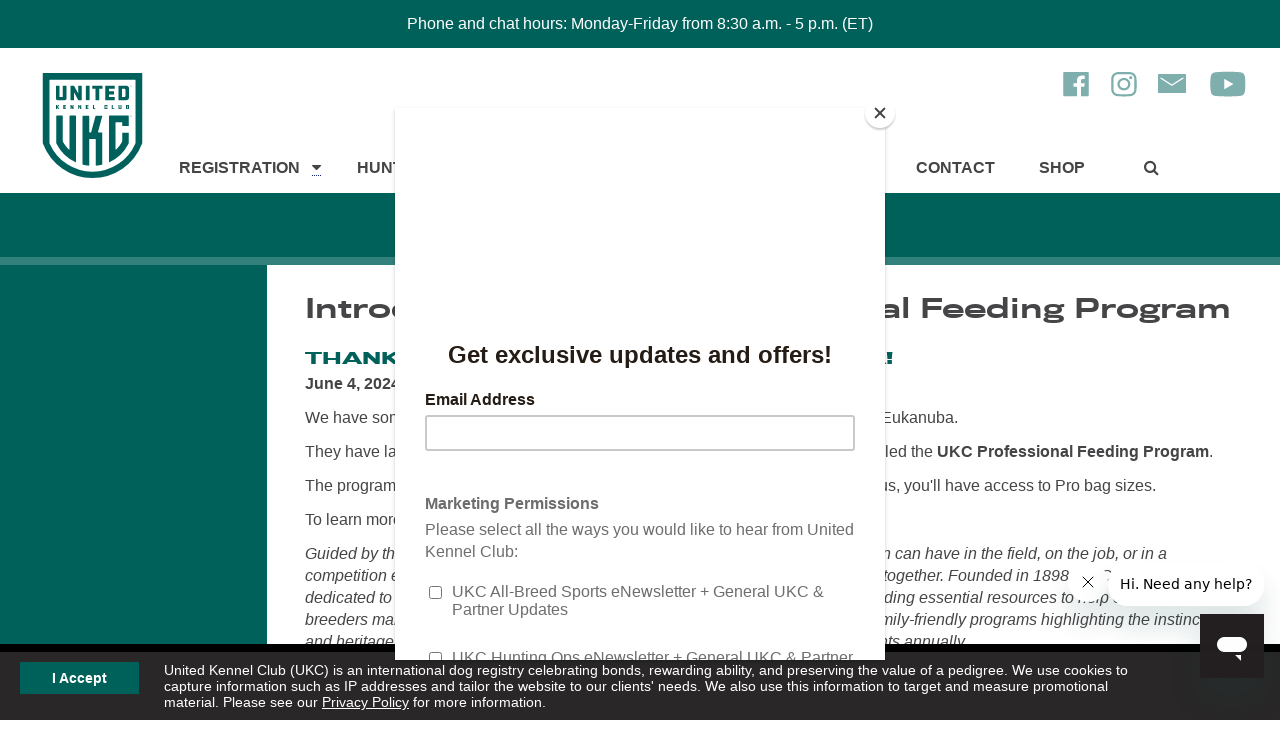

--- FILE ---
content_type: text/html; charset=UTF-8
request_url: https://www.ukcdogs.com/article/ukc-pro-feeding-program?news_id=14
body_size: 12951
content:
<!DOCTYPE html>
<html lang="en">
<head>
<!-- special: token: article, root_id: 0, menu_id: 0, page_id: 0 -->
<!-- article: url_token: ukc-pro-feeding-program, root_id: 0, menu_id: 0, post_id: 800 -->

   <meta charset="utf-8" />

   <!-- Analytics -->
   <!-- Start GPT Tag -->
<script async src="https://securepubads.g.doubleclick.net/tag/js/gpt.js" crossorigin="anonymous"></script>
<script>
window.googletag = window.googletag || {cmd: []};
googletag.cmd.push(function() {
   googletag.defineSlot('/22106040024/ukc_forums_top', [[728,90]], 'div-gpt-ad-8294292-1').addService(googletag.pubads());
   googletag.defineSlot('/22106040024/ukc_litterreg_sidebar', [[300,250],[300,600]], 'div-gpt-ad-8294292-2').addService(googletag.pubads());
   googletag.defineSlot('/22106040024/ukc_singlereg_sidebar', [[300,250],[300,600]], 'div-gpt-ad-8294292-3').addService(googletag.pubads());
   
   /* Updated on 05/01/2025 */
   googletag.defineSlot('/22106040024/ukc_generic_ad', [[125, 125], [970, 250], [930, 180], [120, 240], [234, 60], [250, 250], [1024, 768], [88, 31], [580, 400], [292, 30], [216, 54], [750, 200], [950, 90], [250, 360], [300, 31], [970, 66], [120, 20], [300, 250], [980, 120], [970, 90], [120, 30], [336, 280], [168, 42], [750, 100], [480, 320], [120, 90], [320, 480], [240, 133], [120, 60], [750, 300], [220, 90], [168, 28], [216, 36], [120, 600], [300, 1050], [300, 600], [300, 100], [768, 1024], [240, 400], [300, 75], [728, 90], [320, 100], [300, 50], [468, 60], [960, 90], [180, 150], [200, 446], [200, 200], [980, 90], [320, 50], [160, 600]], 'div-gpt-ad-1746103115508-0').setTargeting('Vertical', ['vertical']).setTargeting('Leaderboard', ['bottomleaderboard', 'topleaderboard']).setTargeting('sidebar', ['left', 'right']).addService(googletag.pubads());

   googletag.pubads().enableSingleRequest();
   googletag.enableServices();
});
</script>
<!-- End GPT Tag -->

<!-- Google Tag Manager -->
<script>(function(w,d,s,l,i){w[l]=w[l]||[];w[l].push({'gtm.start':
new Date().getTime(),event:'gtm.js'});var f=d.getElementsByTagName(s)[0],
j=d.createElement(s),dl=l!='dataLayer'?'&l='+l:'';j.async=true;j.src=
'https://www.googletagmanager.com/gtm.js?id='+i+dl;f.parentNode.insertBefore(j,f);
})(window,document,'script','dataLayer','GTM-PLCRMHN');</script>
<!-- End Google Tag Manager -->

<!-- IpMeta must be included after Google Analytics -->
<script src="https://ipmeta.io/plugin.js"></script>

<script>
var data  = provideGtmPlugin({
	gtmEventKey: 'ipmeta_loaded',
	apiKey: '6bd8ddd6c028e2bdff2066cb8fbca66ff4109eee37b5ca18022f7ebefbffdcb2',
});
window.dataLayer = window.dataLayer || [];
window.dataLayer.push(data);
</script>

<script defer data-domain="ukcdogs.com" src="https://plausible.io/js/script.js"></script>

   <meta name="viewport" content="width=device-width">
   <meta http-equiv="X-UA-Compatible" content="IE=edge">

   <!-- Style Sheets -->
   <link rel="stylesheet" href="/styles/compiled/compiled.css?v=10282025">

   <!-- Action / PHP Script -->
   
   <meta name="description" content="">

   <title> Squirrel Dog News : Introducing the UKC Professional Feeding Program | United Kennel Club (UKC)</title>

   <!-- FAVICONS -->
   <link rel="apple-touch-icon" sizes="180x180" href="/apple-touch-icon.png">
   <link rel="icon" type="image/png" sizes="32x32" href="/favicon-32x32.png">
   <link rel="icon" type="image/png" sizes="16x16" href="/favicon-16x16.png">
   <link rel="manifest" href="/site.webmanifest">
   <link rel="mask-icon" href="/safari-pinned-tab.svg" color="#00615c">
   <meta name="msapplication-TileColor" content="#00aba9">
   <meta name="theme-color" content="#ffffff">

   <!-- Start of ukcdogshelp Zendesk Widget script -->
   <script id="ze-snippet" src="https://static.zdassets.com/ekr/snippet.js?key=10165cd5-8554-4128-ae13-7ed3c13b0d35"> </script>
   <!-- End of ukcdogshelp Zendesk Widget script -->
   
      <script id="mcjs">!function(c,h,i,m,p){m=c.createElement(h),p=c.getElementsByTagName(h)[0],m.async=1,m.src=i,p.parentNode.insertBefore(m,p)}(document,"script","https://chimpstatic.com/mcjs-connected/js/users/3481982a8bd2276820d5d237e/8a8cd962e3189430eab3677bf.js");</script>
   
   <meta name="facebook-domain-verification" content="o9zm0hp423og0do16diacvaqyagl8k" />
   
   </head>

<body id="branding_default_page">
	
<!-- Google Tag Manager (noscript) -->
<noscript><iframe src="https://www.googletagmanager.com/ns.html?id=GTM-PLCRMHN"
height="0" width="0" style="display:none;visibility:hidden"></iframe></noscript>
<!-- End Google Tag Manager (noscript) -->


   

   
   <div id="topAlert"><p>Phone and chat hours: Monday-Friday from 8:30 a.m. - 5 p.m. (ET)</p></div>

   
   
   <div id="notice">

   <a href="#" class="button" onclick="return acceptCookiePolicy('ukc-cookie-policy');">I Accept</a>

   <p>United Kennel Club (UKC) is an international dog registry celebrating bonds, rewarding ability, and preserving the value of a pedigree. We use cookies to capture information such as IP addresses and tailor the website to our clients' needs. We also use this information to target and measure promotional material. Please see our <a href="/privacy">Privacy Policy</a> for more information.</p>

   </div>

   <script>
   //addEventListener("load", setHeaderMargin);
   //addEventListener("resize", setHeaderMargin);
   </script>

   
   <!-- Header -->
   <header class="pure-g main_header">

      <div class="skipnav"><a href="#main">Skip to main content</a></div>

      <div class="pure-u-1 pure-u-md-1-6 navCol1"><a href="/home" class="logo"><img src="/graphics/logos/ukc-logo-green-2019.svg.gz" width="125" height="105" alt="United Kennel Club Logo"></a></div>

      <div class="social_icons">
         <a href="https://www.facebook.com/ukcdogs/" target="_blank" title="Like us on Facebook"><img src="/graphics/icons/facebook-icon-green.svg.gz" width="28" height="31" alt="Facebook"></a>

         <a href="https://www.instagram.com/ukcdogs/" target="_blank" title="Follow us on Instagram"><img src="/graphics/icons/instagram-icon-green.svg.gz"  width="28" height="31" alt="Instagram"></a>

         <a href="/email-newsletter" target="_blank" title="Subscribe to E-news"><img src="/graphics/icons/envelope-icon-green.svg.gz" width="28" height="31" alt="Subscribe to E-news"></a> 

         <a href="https://www.youtube.com/ukcdogs" target="_blank" title="Follow us on YouTube"><img src="/graphics/icons/youtube-icon-green.svg.gz" width="44" height="31" alt="YouTube"></a>
      </div>

      <div class="pure-u-1 pure-u-md-5-6 navCol2">
			
			

         <nav class="pure-g" id="mainNav" aria-label="Main Navigation for UKC Dogs">
         
            <div class="pure-u-1 pure-u-sm-1-3 pure-u-md-1-4 pure-u-lg-1-8 menu_item " id="menu1" onmouseover="setMenu('registration_megamenu');" onmouseout="clearMenu('');">
            <!-- Registration Mega Menu -->
<div class="main_header_megamenu" id="registration_megamenu" aria-hidden="true" aria-label="Registration Mega Menu">
   <div class="pure-g wrapper">
      <div class="pure-u-1 pure-u-sm-1-2 pure-u-md-1-4">
         <div class="padding">

            <h3><a href="/register-my-dog" title="Registration Menu - Register My Dog">Register My Dog</a></h3>

            <ul>
                <li><a href="/registermydog" title="Registration Menu - Register My Dog">Register My Dog</a></li>
                <li><a href="/register-my-litter" title="Registration Menu - Register Litter">Register My Litter</a></li>
<li><a href="/transfer-dog" title="Registration Menu - Transfer My Dog">Transfer Ownership of My Dog</a></li>
                <li><a href="https://shop.ukcdogs.com/registration-services/pedigrees/display-pedigrees/" title="Registration Menu - Purchase a Display Pedigree">Purchase a Display Pedigree</a></li>

            </ul>
         </div>
      </div>

      <div class="pure-u-1 pure-u-sm-1-2 pure-u-md-1-4">
         <div class="padding">
 
            <h3><a href="/registration-info" title="Registration Menu - Registration Info">Registration Info</a></h3>
            <ul>
            <li><a href="/litter-registration-types" title="Registration Menu - Registration Info - Litter Registration">Litter Registration</a></li>
            <li><a href="/single-registration" title="Registration Menu - Registration Info - Single Registration">Single Registration</a></li>
            <li><a href="/permanent-registration" title="Registration Menu - Registration Info - Permanent Registration">Permanent Registration & Owner Transfers</a></li>
            <li><a href="/performance-listing-services" title="Registration Menu - Registration Info - Performance Listing Services">Performance Listing Services</a></li>
            <li><a href="/fielddogstudbook" title="Registration Menu - Registration Info - Single Registration">Field Dog Stud Book (FDSB)</a></li>
            <li><a href="/titles" title="Registration Menu - Registration Info - Titles">Titles</a></li>
            <li><a href="/registration-forms-and-fees" title="Registration Menu - Forms & Fees">Forms & Fees</a></li>
            <li><a href="/registration-faqs" title="Registration Menu - Registration Info - Registration FAQs">Registration FAQs</a></li>
            <li><a href="/registration-news" title="Registration Menu - Registration Info - Registration News">Registration News</a></li>
            <li><a href="/suspension" title="Registration Menu - Registration Info - Notice of Suspension">Notice of Suspension</a></li>

            </ul>
 
         </div>
      </div>

      <div class="pure-u-1 pure-u-sm-1-2 pure-u-md-1-4">
         <div class="padding">

            <h3><a href="/breeds" title="Registration Menu - Breeds">Breeds</a></h3>

            <ul>
            <li><a href="/breed-standards" title="Registration Menu - Breeds - Breed Standards">Breed Standards</a></li>
            <li><a href="/find-a-breeder" title="Registration Menu - Breeds - Find a Breeder">Find a Breeder</a></li>
            <li><a href="/breed-recognition" title="Registration Menu - Breeds - Breed Recognition">Breed Recognition</a></li>
            <li><a href="/breeders-code-of-ethics" title="Registration Menu - Breeds - Breeder's Code of Ethics">Breeder's Code of Ethics</a></li>
            </ul>

         </div>
      </div>

      
<div class="pure-u-1 pure-u-sm-1-2 pure-u-md-1-4">
<div class="padding">
            <h3><a href="/contact-registration" title="Registration Menu - Contact Registration">Contact Registration</a></h3>
<ul>
<li><a href="/registration-status-check">Registration Status Check</a></li>
</ul>

         </div>
      </div>

      <div class="pure-u-1 pure-u-sm-1-3">
         <div class="padding">
            <a href="https://shop.ukcdogs.com/heritage-display-pedigree-3-generation/" target="_blank" title="Display Pedigree"><img  src="/images/ads/heritage-pedigree-mega.jpg" alt="Heritage Pedigree"></a>
         </div>
      </div>
     <div class="pure-u-1 pure-u-sm-1-3">
         <div class="padding">
            <a href="https://shop.ukcdogs.com/display-pedigrees/" title="Display Pedigree" target="_blank"><img  src="/images/ads/display-pedigree-mega.jpg" alt="Display Pedigree"></a>
         </div>
      </div>
      <div class="pure-u-1 pure-u-sm-1-3">
         <div class="padding">
            <a href="https://www.ukcdogs.com/registermydog" title="Register My Dog" target="_blank"><img  src="/images/ads/register-my-dog-mega.jpg" alt="Register My Dog"></a>
         </div>
      </div>


   </div><!--pure-g-->
</div><!--main_header_megamenu-->
<!-- Registration Mega Menu -->
               <a href="/registration" target="_self" title="Main Menu - Registration"  aria-haspopup="true">Registration</a>

               <a href="#" onclick="toggleMenu('registration_megamenu');" title="Toggle Registration Menu"> &nbsp; <span class="fa fa-caret-down" aria-hidden="true"></span><span class="visiblyHidden">Toggle Registration</span></a>
            </div>

      
            <div class="pure-u-1 pure-u-sm-1-3 pure-u-md-1-4 pure-u-lg-1-8 menu_item " id="menu2" onmouseover="setMenu('hunting_megamenu');" onmouseout="clearMenu('');">
            <!-- Hunting Mega Menu -->
<div class="main_header_megamenu" id="hunting_megamenu" aria-hidden="true" aria-label="Hunting Megamenu">
   <div class="pure-g wrapper">

      <div class="pure-u-1 pure-u-sm-1-2 pure-u-md-1-6">
         <div class="padding">

            <h3><a href="/coonhounds" title="Hunting Menu - Coonhounds">Coonhounds</a></h3>

            <ul>
            <li><a href="http://forums.ukcdogs.com/forumdisplay.php?forumid=4" target="_blank" title="Hunting Menu - Coonhounds - Coonhounds Forum">Coonhounds Forum</a></li>
<li><a href="/coonhound-historical-winners" title="Hunting Menu - Coonhounds - Historical Winners">Historical Winners</a></li>
            <li><a href="/coonhound-points" title="Hunting Menu - Coonhounds - Points Check">Points Check</a></li>
            <li><a href="coonhound-events-calendar" title="Hunting Menu - Coonhounds - Events Calendar">Events Calendar</a></li>
            <li><a href="coonhound-events-programs" title="Hunting Menu - Coonhounds - Events &amp; Programs">Events &amp; Programs</a></li>
            <li><a href="coonhound-standings-results" title="Hunting Menu - Coonhounds - Standings &amp; Results">Standings &amp; Results</a></li>
            <li><a href="coonhound-rules-forms" title="Hunting Menu - Coonhounds - Forms &amp; Rules">Forms &amp; Rules</a></li>
            <li><a href="coonhound-officials" title="Hunting Menu - Coonhounds - Officials">Officials</a></li>
            <li><a href="coonhound-clubs" title="Hunting Menu - Coonhounds - Clubs">Clubs</a></li>
            <li><a href="coonhound-news" title="Hunting Menu - Coonhounds - News">News</a></li>
            <li><a href="coonhound-about" title="Hunting Menu - Coonhounds - About UKC Coonhounds">About UKC Coonhounds</a></li>
            </ul>

         </div>
      </div>

      <div class="pure-u-1 pure-u-sm-1-2 pure-u-md-1-6">
         <div class="padding">

            <h3><a href="/beagles" title="Hunting Menu - Beagles">Beagles</a></h3>

            <ul>
            <li><a href="http://forums.ukcdogs.com/forumdisplay.php?forumid=3" target="_blank" title="Hunting Menu - Beagles - Beagles Forum">Beagles Forum</a></li>
            <li><a href="beagle-historical-winners" title="Hunting Menu - Beagles - Historical Winners">Historical Winners</a></li>
            <li><a href="/beagle-points" title="Hunting Menu - Beagles - Points Check">Points Check</a></li>
            <li><a href="beagle-events-calendar" title="Hunting Menu - Beagles - Events Calendar">Events Calendar</a></li>
            <li><a href="beagle-event-programs" title="Hunting Menu - Beagles - Events &amp; Programs">Events &amp; Programs</a></li>
            <li><a href="beagle-standings-results" title="Hunting Menu - Beagles - Standings &amp; Results">Standings &amp; Results</a></li>
            <li><a href="beagle-forms-rules" title="Hunting Menu - Beagles - Forms &amp; Rules">Forms &amp; Rules</a></li>
            <li><a href="beagle-officials" title="Hunting Menu - Beagles - Officials">Officials</a></li>
            <li><a href="beagle-clubs" title="Hunting Menu - Beagles - Clubs">Clubs</a></li>
            <li><a href="beagle-news" title="Hunting Menu - Beagles - News">News</a></li>
            <li><a href="beagle-about" title="Hunting Menu - Beagles - About UKC Beagles">About UKC Beagles</a></li>
            </ul>

         </div>
      </div>

      <div class="pure-u-1 pure-u-sm-1-2 pure-u-md-1-6">
         <div class="padding">

            <h3><a href="/hunting-retrievers" title="Hunting Menu - Hunting Retrievers">Hunting Retrievers</a></h3>

            <ul>
            <li><a href="/points-check" title="Hunting Menu - Hunting Retrievers - Points Check">Points Check</a></li>
            <li><a href="/hrc-membership" title="Hunting Menu - Hunting Retrievers - Membership">Membership</a></li>
            <li><a href="hunting-retriever-events-calendar" title="Hunting Menu - Hunting Retrievers - Events Calendar">Events Calendar</a></li>
            <li><a href="hunting-retriever-events-programs" title="Hunting Menu - Hunting Retrievers - Events &amp; Programs">Events &amp; Programs</a></li>
            <li><a href="hunting-retriever-forms-rules" title="Hunting Menu - Hunting Retrievers - Forms &amp; Rules">Forms &amp; Rules</a></li>
            <li><a href="hunting-retriever-officials" title="Hunting Menu - Hunting Retrievers - Officials">Officials</a></li>
            <li><a href="hunting-retriever-clubs" title="Hunting Menu - Hunting Retrievers - Clubs">Clubs</a></li>
            <li><a href="hunting-retriever-news" title="Hunting Menu - Hunting Retrievers - News">News</a></li>
            <li><a href="hunting-retriever-about" title="Hunting Menu - Hunting Retrievers - About UKC Hunting Retrievers">About UKC Hunting Retrievers</a></li>
            </ul>

         </div>
      </div>

      <div class="pure-u-1 pure-u-sm-1-2 pure-u-md-1-6">
         <div class="padding">

            <h3><a href="/cur-feists" title="Hunting Menu - Cur &amp; Feists">Cur &amp; Feists</a></h3>

            <ul>
            <li><a href="http://forums.ukcdogs.com/forumdisplay.php?forumid=5" target="_blank" title="Hunting Menu - Cur &amp; Feists - Cur &amp; Feists Forum">Cur &amp; Feists Forum</a></li>
            <li><a href="cur-feist-points" title="Hunting Menu - Cur &amp; Feists - Points Check">Points Check</a></li>
            <li><a href="cur-feist-events-calendar" title="Hunting Menu - Cur &amp; Feists - Events Calendar">Events Calendar</a></li>
            <li><a href="cur-feist-events-programs" title="Hunting Menu - Cur &amp; Feists - Events &amp; Programs">Events &amp; Programs</a></li>
            <li><a href="cur-feist-standings-results" title="Hunting Menu - Cur &amp; Feists - Standings &amp; Results">Standings &amp; Results</a></li>
            <li><a href="cur-feist-forms-rules" title="Hunting Menu - Cur &amp; Feists - Forms &amp; Rules">Forms &amp; Rules</a></li>
            <li><a href="cur-feist-officials" title="Hunting Menu - Cur &amp; Feists - Officials">Officials</a></li>
            <li><a href="cur-feist-clubs" title="Hunting Menu - Cur &amp; Feists - Clubs">Clubs</a></li>
            <li><a href="cur-feist-news" title="Hunting Menu - Cur &amp; Feists - News">News</a></li>
            <li><a href="cur-feist-about" title="Hunting Menu - Cur &amp; Feists - About UKC Cur &amp; Feists">About UKC Cur &amp; Feists</a></li>
            </ul>

         </div>
      </div>

      <div class="pure-u-1 pure-u-sm-1-2 pure-u-md-1-6">
         <div class="padding">

            <h3><a href="/upland-hunting-programs" title="Hunting Menu - Upland Hunting Programs">Upland Hunting Programs</a></h3>

            <ul>
            <li><a href="pointing-dog-points" title="Hunting Menu - Pointing Dogs - Points Check">Points Check</a></li>
            <li><a href="pointing-dogs-events-calendar" title="Hunting Menu - Pointing Dogs - Events Calendar">Events Calendar</a></li>
            <li><a href="pointing-dog-events-programs" title="Hunting Menu - Pointing Dogs - Events &amp; Programs">Events &amp; Programs</a></li>
            <li><a href="pointing-dog-forms-rules" title="Hunting Menu - Pointing Dogs - Forms &amp; Rules">Forms &amp; Rules</a></li>
            <li><a href="pointing-dog-officials" title="Hunting Menu - Pointing Dogs - Officials">Officials</a></li>
            <li><a href="pointing-dog-clubs" title="Hunting Menu - Pointing Dogs - Clubs">Clubs</a></li>
            <li><a href="pointing-dog-news" title="Hunting Menu - Pointing Dogs - News">News</a></li>
            <li><a href="about-upland-hunting-programs" title="Hunting Menu - Pointing Dogs - About UKC Upland Hunting Dog Programs">About UKC Upland Hunting Programs</a></li>
            </ul>

         </div>
      </div>

      <div class="pure-u-1 pure-u-sm-1-2 pure-u-md-1-6">
         <div class="padding">

            <h3><a href="/elite-shed-dogs" title="Hunting Menu - Elite Shed Dogs">Elite Shed Dogs</a></h3>

            <ul>
            <li><a href="elite-shed-dogs-points-check" title="Hunting Menu - Elite Shed Dogs - Points Check">Points Check</a></li>
            <li><a href="elite-shed-dogs-events-calendar" title="Hunting Menu - Elite Shed Dogs - Events Calendar">Events Calendar</a></li>
            <li><a href="elite-shed-dogs-forms-rules" title="Hunting Menu - Elite Shed Dogs - Forms and Rules">Forms &amp; Rules</a></li>
<li><a href="shed-dog-programs" title="Hunting Menu - Elite Shed Dogs - Events &amp; Programs">Events &amp; Programs</a></li>
            <li><a href="elite-shed-dogs-standings-results" title="Hunting Menu - Elite Shed Dogs - Standings &amp; Results">Standings &amp; Results</a></li>
            <li><a href="elite-shed-dogs-officials" title="Hunting Menu - Elite Shed Dogs - Officials">Officials</a></li>
            <li><a href="elite-shed-dogs-clubs" title="Hunting Menu - Elite Shed Dogs - Clubs">Clubs</a></li>
            <li><a href="elite-shed-dogs-news" title="Hunting Menu - Elite Shed Dogs - News">News</a></li>
            <li><a href="about-elite-shed-dogs" title="Hunting Menu - Elite Shed Dogs - About UKC Elite Shed Dogs">About UKC Elite Shed Dogs</a></li>
            </ul>                           

            <h3><a href="/about-hunting-ops" title="Hunting Menu - About Hunting Ops">About Hunting Ops</a></h3>
            <h3><a href="/contact-hunting-ops" title="Hunting Menu - Contact Hunting Ops">Contact Hunting Ops</a></h3>
 <h3><a href="/hunting-ops-podcast/" title="Hunting Menu - Hunting Ops Podcast">Hunting Ops Podcast</a></h3>


         </div>
      </div>

<div class="pure-u-1 pure-u-sm-1-3">
         <div class="padding">
         <a href="/proslam" title="UKC Pro Slam"><img  src="/images/huntingevents/ukc-pro-slam.png" alt="UKC Pro Slam"></a>
         </div>
      </div>

 <div class="pure-u-1 pure-u-sm-1-3">
         <div class="padding">
         <a href="/winter-classic" title="Coonhound World Championship"><img  src="/images/huntingevents/winter-classic-logo.png" alt="Winter Classic"></a>
         </div>
      </div>

<div class="pure-u-1 pure-u-sm-1-3">
         <div class="padding">
         <a href="/triple-crown-program" title="Triple Crown"><img src="/images/huntingevents/triple-crown-logo-500x500nobg.png" alt="Triple Crown"></a>
         </div>
      </div>

   </div><!--pure-g-->
</div><!--main_header_megamenu-->
<!-- Hunting Mega Menu -->
               <a href="/hunting-ops" target="_self" title="Main Menu - Hunting Ops"  aria-haspopup="true">Hunting Ops</a>

               <a href="#" onclick="toggleMenu('hunting_megamenu');" title="Toggle Hunting Ops Menu"> &nbsp; <span class="fa fa-caret-down" aria-hidden="true"></span><span class="visiblyHidden">Toggle Hunting Ops</span></a>
            </div>

      
            <div class="pure-u-1 pure-u-sm-1-3 pure-u-md-1-4 pure-u-lg-1-8 menu_item " id="menu3" onmouseover="setMenu('show_megamenu');" onmouseout="clearMenu('');">
            <!-- Show Mega Menu -->
<div class="main_header_megamenu" id="show_megamenu" aria-hidden="true" aria-label="Show Mega Menu">
   <div class="pure-g wrapper">

      <div class="pure-u-1 pure-u-sm-1-4 pure-u-md-1-4">
         <div class="padding">

            <h3><a href="/about-all-breed-sports" title="About Menu - Show">About</a></h3>
            <ul>
            <li><a href="/all-breed-sports-news" title="About Menu - About - News">News</a></li>
            <li><a href="/about-all-breed-sports" title="About Menu - About - About All-Breed Sports">About All-Breed Sports</a></li>
            </ul>
          

         </div>
      </div>

      <div class="pure-u-1 pure-u-sm-1-4 pure-u-md-1-4">
         <div class="padding">

            <h3><a href="/about-all-breed-sports" title="About Menu - Show &amp; Programs">Programs</a></h3>

            <ul>
            <li><a href="/agility" title="About Menu - Show Programs - Agility">Agility</a></li>
            <li><a href="/conformation" title="About Menu - Show Programs - Conformation">Conformation</a></li>
            <li><a href="/dock-jumping" title="About Menu - Show Programs - Dock Jumping">Dock Jumping</a></li>
               <li><a href="/junior-program" title="About Menu - Show Programs - Junior Program">Junior Program</a></li>
            <li><a href="/lure-coursing" title="About Menu - Show Programs - Lure Coursing">Lure Coursing</a></li>
            <li><a href="/nosework" title="About Menu - Show Programs - Nosework">Nosework</a></li>
            <li><a href="/obedience" title="About Menu - Show Programs - Obedience">Obedience</a></li>
            <li><a href="/precision-coursing" title="About Menu - Show Programs - Precision Coursing">Precision Coursing</a></li>
            <li><a href="/rally-obedience" title="About Menu - Show Programs - Rally Obedience">Rally Obedience</a></li>
            <li><a href="/weight-pull" title="About Menu - Show Programs - Weight Pull">Weight Pull</a></li>
            <li><a href="/spot" title="About Menu - Show Programs - SPOT">SPOT</a></li>
<li><a href="/super-dog" title="About Menu - Show Programs - Super Dog">Super Dog</a></li>
            <li><a href="/total-dog" title="About Menu - Show Programs - Total Dog">Total Dog</a></li>
            </ul>

         </div>
      </div>

      <div class="pure-u-1 pure-u-sm-1-4 pure-u-md-1-4">
         <div class="padding">

<h3><a href="/about-all-breed-sports" title="About Menu - About">Tools</a></h3>

            <ul>
            <li><a href="/show-ops-events-calendar" title="About Menu - About - Events Calendar">Events Calendar</a></li> 
            <li><a href="/standings" title="About Menu - About - Standings &amp; Results">Standings &amp; Results</a></li>
            <li><a href="/show-ops-events" title="About Menu - About - UKC Main Events">UKC Main Events</a></li>
            <li><a href="/tl-numbers" title="About Menu - About - TL Numbers">TL Numbers</a></li>
            <li><a href="/points-check" title="About Menu - About - Points Check">Points Check</a></li>
            <li><a href="/clubs" title="About Menu - About - Clubs">Clubs</a></li>
            <li><a href="/judges" title="About Menu - About - Judges">Judges</a></li>
            </ul>
         </div>
      </div>

      <div class="pure-u-1 pure-u-sm-1-4 pure-u-md-1-4">
         <div class="padding">

            <h3><a href="/contact-all-breed-sports" title="About Menu - Contact All-Breed Sports">Contact All-Breed Sports</a></h3>
  
</div>
      </div>
 <div class="pure-u-1 pure-u-sm-1-3">
         <div class="padding">
         <a href="/premier" title="UKC Premier Nationals"><img  src="/images/showevents/premier-event-logo-500x500.png" alt="UKC Premier Nationals"></a>
         </div>
      </div>
     <div class="pure-u-1 pure-u-sm-1-3">
         <div class="padding">
         <a href="/all-breed-classics" title="UKC Classics"><img  src="/images/showevents/classics-logo-500x500.png" alt="UKC Classics"></a>
         </div>
      </div>
      <div class="pure-u-1 pure-u-sm-1-3">
         <div class="padding">
         <a href="/total-dog-invitational" title="UKC Total Dog Invitational"><img  src="/images/showevents/total-dog-invitational-web-logo-500x500.png" alt="UKC Total Dog Invitational"></a>
         </div>
      </div>


   </div><!--pure-g-->
</div><!--main_header_megamenu-->
<!-- Events Mega Menu -->
               <a href="/all-breed-sports" target="_self" title="Main Menu - All-Breed Sports"  aria-haspopup="true">All-Breed Sports</a>

               <a href="#" onclick="toggleMenu('show_megamenu');" title="Toggle All-Breed Sports Menu"> &nbsp; <span class="fa fa-caret-down" aria-hidden="true"></span><span class="visiblyHidden">Toggle All-Breed Sports</span></a>
            </div>

      
            <div class="pure-u-1 pure-u-sm-1-3 pure-u-md-1-4 pure-u-lg-1-8 menu_item " id="menu4" onmouseover="setMenu('inside_ukc_megamenu');" onmouseout="clearMenu('');">
            <!-- Inside UKC Mega Menu -->
<div class="main_header_megamenu" id="inside_ukc_megamenu" aria-hidden="true" aria-label="Inside UKC Megamenu">
   <div class="pure-g wrapper">

      <div class="pure-u-1 pure-u-sm-1-2 pure-u-md-1-6">
         <div class="padding">

            <h3><a href="/about" title="Inside UKC Menu - About UKC">About UKC</a></h3>

            <ul>
            <li><a href="/history" title="Inside UKC Menu - About UKC - History">History</a></li>
            <li><a href="/staff" title="Inside UKC Menu - About UKC - Staff Directory">Staff Directory</a></li>
            <li><a href="/working-at-ukc" title="Inside UKC Menu - About UKC - Working at UKC">Working at UKC</a></li>
<li><a href="/ukc-partners" title="Inside UKC Menu - About UKC - UKC Partners">UKC Partners</a></li>
            </ul>

         </div>
      </div>

      <div class="pure-u-1 pure-u-sm-1-2 pure-u-md-1-6">
         <div class="padding">

            <h3><a href="/careers" title="Inside UKC Menu - Careers">Careers</a></h3>

            <ul>
            <li><a href="/careers" title="Inside UKC Menu - Careers - Careers">Careers</a></li>
            </ul>

         </div>
      </div>

      <div class="pure-u-1 pure-u-sm-1-2 pure-u-md-1-6">
         <div class="padding">

            <h3><a href="/news" title="Inside UKC Menu - News">News</a></h3>

            <ul>
            <li><a href="/news" title="Inside UKC Menu - News - News">News</a></li>
            </ul>

         </div>
      </div>

      <div class="pure-u-1 pure-u-sm-1-2 pure-u-md-1-6">
         <div class="padding">

            <h3><a href="/publications" title="Inside UKC Menu - Publications">Publications</a></h3>

            <ul>
            <li><a href="/advertising" title="Inside UKC Menu - Publications - Advertising">Advertising</a></li>
            <li><a href="/cover-dog" title="Inside UKC Menu - Publications - Cover Photos">Cover Photos</a></li>
            <li><a href="/publications-faqs" title="Inside UKC Menu - Publications - Publications FAQs">Publications FAQs</a></li>
            </ul>

         </div>
      </div>

      <div class="pure-u-1 pure-u-sm-1-2 pure-u-md-1-6">
         <div class="padding">

            <h3><a href="dog-law" title="Inside UKC Menu - Dog Law">Dog Law</a></h3>

            <ul>
            <li><a href="/get-involved" title="Inside UKC Menu - Dog Law - Get Involved">Get Involved</a></li>
            <li><a href="/contacting-lawmakers" title="Inside UKC Menu - Dog Law - Contacting Lawmakers">Contacting Lawmakers</a></li>
            <li><a href="/dog-owner-rights-partners" title="Inside UKC Menu - Dog Law - Dog Owner Rights Partners">Dog Owner Rights Partners</a></li>
            <li><a href="/position-statements" title="Inside UKC Menu - Dog Law - Position Statements">Position Statements</a></li>
            </ul>

         </div>
      </div>

      <div class="pure-u-1 pure-u-sm-1-2 pure-u-md-1-6">
         <div class="padding">

            <h3><a href="/contact" title="Inside UKC Menu - Contact UKC">Contact UKC</a></h3>

            <ul>
            <li><a href="/contact" title="Inside UKC Menu - Contact UKC - Contact Form">Contact Form</a></li>
            </ul>

         </div>
      </div>

   </div><!--pure-g-->
</div><!--main_header_megamenu-->
<!-- Inside UKC Mega Menu -->
               <a href="/inside-ukc" target="_self" title="Main Menu - Inside UKC"  aria-haspopup="true">Inside UKC</a>

               <a href="#" onclick="toggleMenu('inside_ukc_megamenu');" title="Toggle Inside UKC Menu"> &nbsp; <span class="fa fa-caret-down" aria-hidden="true"></span><span class="visiblyHidden">Toggle Inside UKC</span></a>
            </div>

      
            <div class="pure-u-1 pure-u-sm-1-3 pure-u-md-1-4 pure-u-lg-1-8 menu_item " id="menu5" onmouseover="setMenu('');" onmouseout="clearMenu('');">
            
               <a href="/contact" target="_self" title="Main Menu - Contact" >Contact</a>

               
            </div>

      
            <div class="pure-u-1 pure-u-sm-1-3 pure-u-md-1-4 pure-u-lg-1-8 menu_item " id="menu6" onmouseover="setMenu('');" onmouseout="clearMenu('');">
            
               <a href="/shop" target="_self" title="Main Menu - Shop" >Shop</a>

               
            </div>

      
            <!-- Search -->
            <div class="pure-u-1 pure-u-sm-1-3 pure-u-md-1-4 pure-u-lg-2-24 menu_item" id="menu8">
               <a href="#" onclick="toggleMenu('searchForm');" title="Main Menu - Display Search"><span class="fa fa-search"></span><span class="visiblyHidden">Toggle Search</span></a>

               <form id="searchForm" role="search" method="post" action="/search">
               <label for="header_site_search" class="visiblyHidden">Search UKC Website</label>
               <input type="search" name="site_search" id="header_site_search" placeholder="Search UKC">
               <button type="submit" name="submit_button" value="Go">Go</button>
               </form>
            </div>

         </nav>

      </div><!--pure-u-1 pure-u-sm-1-1 pure-u-md-5-6-->

   </header>

   <nav class="mobile-menu" aria-label="Mobile Navigation"><a class="toggleMenu" href="#">&#9660; &nbsp; Show Menu &nbsp; &#9660;</a>

<ul class="mobile-nav" style="display: none;">
<li><a href="/registration" title="Mobile Menu - Registration">Registration</a>
   <ul>
   <li><a href="/register-my-dog" title="Mobile Menu - Registration - Register My Dog">Register My Dog</a>
      <ul>
      <li><a href="/registermydog" title="Mobile Menu - Registration - Register My Dog - Register My Dog">Register My Dog</a></li>
      <li><a href="/register-my-litter" title="Mobile Menu - Registration - Register My Dog - Register My Litter">Register My Litter</a></li>
      <li><a href="/transfer-dog" title="Mobile Menu - Registration - Register My Dog - Transfer Ownership of My Dog">Transfer Ownership of My Dog</a></li>
      <li><a href="/displaypedigree" title="Mobile Menu - Registration - Register My Dog - Purchase a Display Pedigree">Purchase a Display Pedigree</a></li>
      </ul>
   </li>
   <li><a href="/registration-info" title="Mobile Menu - Registration - Registration Info">Registration Info</a>
      <ul>
      <li><a href="/litter-registration-types" title="Mobile Menu - Registration - Registration Info - Litter Registration">Litter Registration</a></li>
      <li><a href="/singleregistration" title="Mobile Menu - Registration - Registration Info - Single Registration">Single Registration</a></li>
      <li><a href="/permanentregistration" title="Mobile Menu - Registration - Registration Info - Permanent Registration &amp; Owner Transfers">Permanent Registration &amp; Owner Transfers</a></li>
      <li><a href="/performance-listing-services" title="Mobile Menu - Registration - Registration Info - Performance Listing Services">Performance Listing Services</a></li>
      <li><a href="/fdsb" title="Mobile Menu - Registration - Registration Info - Field Dog Stud Book (FDSB)">Field Dog Stud Book (FDSB)</a></li>
      <li><a href="/titles" title="Mobile Menu - Registration - Registration Info - Titles">Titles</a></li>
      <li><a href="/registrationforms" title="Mobile Menu - Registration - Registration Info - Forms and Fees">Forms and Fees</a></li>
      <li><a href="/registration-faqs" title="Mobile Menu - Registration - Registration Info - Registration FAQs">Registration FAQs</a></li>
      <li><a href="/registration-news" title="Mobile Menu - Registration - Registration Info - Registration News">Registration News</a></li>
      <li><a href="/suspension" title="Mobile Menu - Registration - Registration Info - Notice Of Suspension">Notice Of Suspension</a></li>
      </ul>
   </li>
   <li><a href="/breeds" title="Mobile Menu - Registration - Breeds">Breeds</a>
      <ul>
      <li><a href="/breed-standards" title="Mobile Menu - Registration - Breeds - Breed Standards">Breed Standards</a></li>
      <li><a href="/find-a-breeder" title="Mobile Menu - Registration - Breeds - Find a Breeder">Find a Breeder</a></li>
      <li><a href="/breed-recognition" title="Mobile Menu - Registration - Breeds - Breed Recognition">Breed Recognition</a></li>
      <li><a href="/breeders-code-of-ethics" title="Mobile Menu - Registration - Breeds - Breeder's Code of Ethics">Breeder's Code of Ethics</a></li>
      </ul>
   </li>
   <li><a href="/contact-registration" title="Mobile Menu - Registration - Contact Registration">Contact Registration</a>
      <ul>
      <li><a href="/status-check" title="Mobile Menu - Registration - Contact Registration - Registration Status Check">Registration Status Check</a></li>
      </ul>
   </li>
   <li><a href="/display-pedigrees" title="Mobile Menu - Registration - Display Pedigrees">Display Pedigrees</a></li>
   </ul>
</li>
<li><a href="/hunting-ops" title="Mobile Menu - Hunting Ops">Hunting Ops</a>
   <ul>
   <li><a href="/coonhounds" title="Mobile Menu - Hunting Ops - Coonhounds">Coonhounds</a>
      <ul>
      <li><a href="/coonhound-forum" title="Mobile Menu - Hunting Ops - Coonhounds - Coonhounds Forum">Coonhounds Forum</a></li>
      <li><a href="/coonhound-historical-winners" title="Mobile Menu - Hunting Ops - Coonhounds - Historical Winners">Historical Winners</a></li>
      <li><a href="/coonhound-points" title="Mobile Menu - Hunting Ops - Coonhounds - Points Check">Points Check</a></li>
      <li><a href="/coonhound-events-calendar" title="Mobile Menu - Hunting Ops - Coonhounds - Events Calendar">Events Calendar</a></li>
      <li><a href="/coonhound-events-programs" title="Mobile Menu - Hunting Ops - Coonhounds - Events &amp; Programs">Events &amp; Programs</a>
         <ul>
         <li><a href="/ukc-tournament-of-champions" title="Mobile Menu - Hunting Ops - Coonhounds - Events &amp; Programs - UKC Tournament of Champions">UKC Tournament of Champions</a></li>
         <li><a href="/autumn-oaks" title="Mobile Menu - Hunting Ops - Coonhounds - Events &amp; Programs - Autumn Oaks">Autumn Oaks</a></li>
         <li><a href="/winter-classic" title="Mobile Menu - Hunting Ops - Coonhounds - Events &amp; Programs - Winter Classic">Winter Classic</a></li>
         <li><a href="/coonhound-world-championship" title="Mobile Menu - Hunting Ops - Coonhounds - Events &amp; Programs - Coonhound World Championship">Coonhound World Championship</a></li>
         <li><a href="/youth-nationals" title="Mobile Menu - Hunting Ops - Coonhounds - Events &amp; Programs - Youth Nationals">Youth Nationals</a></li>
         <li><a href="/grand-american" title="Mobile Menu - Hunting Ops - Coonhounds - Events &amp; Programs - Grand American">Grand American</a></li>
         <li><a href="/htx-hunt-tests" title="Mobile Menu - Hunting Ops - Coonhounds - Events &amp; Programs - HTX Hunt Tests">HTX Hunt Tests</a></li>
         <li><a href="/performance-program" title="Mobile Menu - Hunting Ops - Coonhounds - Events &amp; Programs - Performance Program">Performance Program</a></li>
         <li><a href="/triple-crown-program" title="Mobile Menu - Hunting Ops - Coonhounds - Events &amp; Programs - Triple Crown Program">Triple Crown Program</a></li>
         <li><a href="/next-gen-spotlight" title="Mobile Menu - Hunting Ops - Coonhounds - Events &amp; Programs - Next Generation Spotlight Series">Next Generation Spotlight Series</a></li>
         <li><a href="/youth-coonhound-series" title="Mobile Menu - Hunting Ops - Coonhounds - Events &amp; Programs - Youth Coonhound Series">Youth Coonhound Series</a></li>
         <li><a href="/yep" title="Mobile Menu - Hunting Ops - Coonhounds - Events &amp; Programs - Youth Education Program (YEP)">Youth Education Program (YEP)</a></li>
         <li><a href="/major-events-schedule" title="Mobile Menu - Hunting Ops - Coonhounds - Events &amp; Programs - Major Events Schedule">Major Events Schedule</a></li>
         <li><a href="/proslamcoonhound" title="Mobile Menu - Hunting Ops - Coonhounds - Events &amp; Programs - Pro Slam">Pro Slam</a></li>
         </ul>
      </li>
      <li><a href="/coonhound-standings-results" title="Mobile Menu - Hunting Ops - Coonhounds - Standings &amp; Results">Standings &amp; Results</a></li>
      <li><a href="/coonhound-rules-forms" title="Mobile Menu - Hunting Ops - Coonhounds - Forms &amp; Rules">Forms &amp; Rules</a></li>
      <li><a href="/coonhound-officials" title="Mobile Menu - Hunting Ops - Coonhounds - Officials">Officials</a></li>
      <li><a href="/coonhound-clubs" title="Mobile Menu - Hunting Ops - Coonhounds - Clubs">Clubs</a></li>
      <li><a href="/coonhound-news" title="Mobile Menu - Hunting Ops - Coonhounds - News">News</a></li>
      <li><a href="/coonhound-about" title="Mobile Menu - Hunting Ops - Coonhounds - About UKC Coonhounds">About UKC Coonhounds</a></li>
      </ul>
   </li>
   <li><a href="/beagles" title="Mobile Menu - Hunting Ops - Beagles">Beagles</a>
      <ul>
      <li><a href="/beagle-points" title="Mobile Menu - Hunting Ops - Beagles - Points Check">Points Check</a></li>
      <li><a href="/beagle-historical-winners" title="Mobile Menu - Hunting Ops - Beagles - Historical Winners">Historical Winners</a></li>
      <li><a href="/beagle-gundog-events-calendar" title="Mobile Menu - Hunting Ops - Beagles - Gundog Calendar">Gundog Calendar</a></li>
      <li><a href="/beagle-gundog-results" title="Mobile Menu - Hunting Ops - Beagles - Gundog Results">Gundog Results</a></li>
      <li><a href="/beagle-events-calendar" title="Mobile Menu - Hunting Ops - Beagles - Hunting Beagle Calendar">Hunting Beagle Calendar</a></li>
      <li><a href="/beagle-standings-results" title="Mobile Menu - Hunting Ops - Beagles - Hunting Beagle Results">Hunting Beagle Results</a>
         <ul>
         <li><a href="/beagle-first-strike-series-standings" title="Mobile Menu - Hunting Ops - Beagles - Hunting Beagle Results - First Strike Series Standings">First Strike Series Standings</a></li>
         </ul>
      </li>
      <li><a href="/beagle-forms-rules" title="Mobile Menu - Hunting Ops - Beagles - Event Forms &amp; Rulebooks">Event Forms &amp; Rulebooks</a></li>
      <li><a href="/beagle-event-programs" title="Mobile Menu - Hunting Ops - Beagles - Major Events &amp; Programs">Major Events &amp; Programs</a>
         <ul>
         <li><a href="/hunting-beagle-nationals" title="Mobile Menu - Hunting Ops - Beagles - Major Events &amp; Programs - Hunting Beagle Nationals">Hunting Beagle Nationals</a></li>
         <li><a href="/hunting-beagle-world" title="Mobile Menu - Hunting Ops - Beagles - Major Events &amp; Programs - Hunting Beagle World">Hunting Beagle World</a></li>
         <li><a href="/beagle-first-strike-series" title="Mobile Menu - Hunting Ops - Beagles - Major Events &amp; Programs - Beagle First Strike Series">Beagle First Strike Series</a></li>
         <li><a href="/ukc-clash-of-champions" title="Mobile Menu - Hunting Ops - Beagles - Major Events &amp; Programs - Clash of Champions">Clash of Champions</a></li>
         <li><a href="/beagle-gundog-nationals" title="Mobile Menu - Hunting Ops - Beagles - Major Events &amp; Programs - Beagle Gundog Nationals">Beagle Gundog Nationals</a></li>
         <li><a href="/proslambeagle" title="Mobile Menu - Hunting Ops - Beagles - Major Events &amp; Programs - Pro Slam">Pro Slam</a></li>
         <li><a href="/the-eliminator" title="Mobile Menu - Hunting Ops - Beagles - Major Events &amp; Programs - The Eliminator">The Eliminator</a></li>
         </ul>
      </li>
      <li><a href="/beagle-officials" title="Mobile Menu - Hunting Ops - Beagles - Officials">Officials</a></li>
      <li><a href="/beagle-clubs" title="Mobile Menu - Hunting Ops - Beagles - Clubs">Clubs</a></li>
      <li><a href="/beagle-news" title="Mobile Menu - Hunting Ops - Beagles - News">News</a></li>
      <li><a href="/beagle-major-events" title="Mobile Menu - Hunting Ops - Beagles - Beagle Major Event Schedule">Beagle Major Event Schedule</a></li>
      <li><a href="/beagle-about" title="Mobile Menu - Hunting Ops - Beagles - About Gundog &amp; Hunting Beagle Formats">About Gundog &amp; Hunting Beagle Formats</a></li>
      </ul>
   </li>
   <li><a href="/hunting-retrievers" title="Mobile Menu - Hunting Ops - Hunting Retrievers">Hunting Retrievers</a>
      <ul>
      <li><a href="/hunting-retriever-points" title="Mobile Menu - Hunting Ops - Hunting Retrievers - Points Check">Points Check</a></li>
      <li><a href="/hrc-membership" title="Mobile Menu - Hunting Ops - Hunting Retrievers - Membership">Membership</a></li>
      <li><a href="/hunting-retriever-events-calendar" title="Mobile Menu - Hunting Ops - Hunting Retrievers - Events Calendar">Events Calendar</a></li>
      <li><a href="/hunting-retriever-events-programs" title="Mobile Menu - Hunting Ops - Hunting Retrievers - Events &amp; Programs">Events &amp; Programs</a>
         <ul>
         <li><a href="/hrc-grand" title="Mobile Menu - Hunting Ops - Hunting Retrievers - Events &amp; Programs - HRC Grand">HRC Grand</a></li>
         </ul>
      </li>
      <li><a href="/hunting-retriever-forms-rules" title="Mobile Menu - Hunting Ops - Hunting Retrievers - Forms &amp; Rules">Forms &amp; Rules</a></li>
      <li><a href="/hunting-retriever-officials" title="Mobile Menu - Hunting Ops - Hunting Retrievers - Officials">Officials</a></li>
      <li><a href="/hunting-retriever-clubs" title="Mobile Menu - Hunting Ops - Hunting Retrievers - Clubs">Clubs</a></li>
      <li><a href="/hunting-retriever-news" title="Mobile Menu - Hunting Ops - Hunting Retrievers - News">News</a></li>
      <li><a href="/hunting-retriever-about" title="Mobile Menu - Hunting Ops - Hunting Retrievers - About UKC Hunting Retrievers">About UKC Hunting Retrievers</a></li>
      </ul>
   </li>
   <li><a href="/cur-feists" title="Mobile Menu - Hunting Ops - Cur &amp; Feists">Cur &amp; Feists</a>
      <ul>
      <li><a href="/cur-feist-forum" title="Mobile Menu - Hunting Ops - Cur &amp; Feists - Cur &amp; Feists Forum">Cur &amp; Feists Forum</a></li>
      <li><a href="/cur-feist-points" title="Mobile Menu - Hunting Ops - Cur &amp; Feists - Points Check">Points Check</a></li>
      <li><a href="/cur-feist-events-calendar" title="Mobile Menu - Hunting Ops - Cur &amp; Feists - Events Calendar">Events Calendar</a></li>
      <li><a href="/cur-feist-events-programs" title="Mobile Menu - Hunting Ops - Cur &amp; Feists - Events &amp; Programs">Events &amp; Programs</a>
         <ul>
         <li><a href="/cur-world" title="Mobile Menu - Hunting Ops - Cur &amp; Feists - Events &amp; Programs - Cur World">Cur World</a></li>
         <li><a href="/feist-world" title="Mobile Menu - Hunting Ops - Cur &amp; Feists - Events &amp; Programs - Feist World">Feist World</a></li>
         <li><a href="/cur-slam-events" title="Mobile Menu - Hunting Ops - Cur &amp; Feists - Events &amp; Programs - Cur Slam Events">Cur Slam Events</a></li>
         <li><a href="/cur-feist-htx" title="Mobile Menu - Hunting Ops - Cur &amp; Feists - Events &amp; Programs - HTX Hunt Tests">HTX Hunt Tests</a></li>
         <li><a href="/proslam" title="Mobile Menu - Hunting Ops - Cur &amp; Feists - Events &amp; Programs - Pro Slam">Pro Slam</a></li>
         </ul>
      </li>
      <li><a href="/cur-feist-standings-results" title="Mobile Menu - Hunting Ops - Cur &amp; Feists - Standings &amp; Results">Standings &amp; Results</a></li>
      <li><a href="/cur-feist-forms-rules" title="Mobile Menu - Hunting Ops - Cur &amp; Feists - Forms &amp; Rules">Forms &amp; Rules</a></li>
      <li><a href="/cur-feist-officials" title="Mobile Menu - Hunting Ops - Cur &amp; Feists - Officials">Officials</a></li>
      <li><a href="/cur-feist-clubs" title="Mobile Menu - Hunting Ops - Cur &amp; Feists - Clubs">Clubs</a></li>
      <li><a href="/cur-feist-news" title="Mobile Menu - Hunting Ops - Cur &amp; Feists - News">News</a></li>
      <li><a href="/cur-feist-about" title="Mobile Menu - Hunting Ops - Cur &amp; Feists - About UKC Cur &amp; Feists">About UKC Cur &amp; Feists</a></li>
      </ul>
   </li>
   <li><a href="/upland-hunting-programs" title="Mobile Menu - Hunting Ops - Upland Hunting Programs">Upland Hunting Programs</a>
      <ul>
      <li><a href="/pointing-dog-points" title="Mobile Menu - Hunting Ops - Upland Hunting Programs - Points Check">Points Check</a></li>
      <li><a href="/pointing-dogs-events-calendar" title="Mobile Menu - Hunting Ops - Upland Hunting Programs - Events Calendar">Events Calendar</a></li>
      <li><a href="/pointing-dog-events-programs" title="Mobile Menu - Hunting Ops - Upland Hunting Programs - Events &amp; Programs">Events &amp; Programs</a></li>
      <li><a href="/pointing-dog-forms-rules" title="Mobile Menu - Hunting Ops - Upland Hunting Programs - Forms &amp; Rules">Forms &amp; Rules</a></li>
      <li><a href="/pointing-dog-officials" title="Mobile Menu - Hunting Ops - Upland Hunting Programs - Officials">Officials</a></li>
      <li><a href="/pointing-dog-clubs" title="Mobile Menu - Hunting Ops - Upland Hunting Programs - Clubs">Clubs</a></li>
      <li><a href="/pointing-dog-news" title="Mobile Menu - Hunting Ops - Upland Hunting Programs - News">News</a></li>
      <li><a href="/about-upland-hunting-programs" title="Mobile Menu - Hunting Ops - Upland Hunting Programs - About UKC Upland Hunting Programs">About UKC Upland Hunting Programs</a></li>
      <li><a href="/american-field-ukc" title="Mobile Menu - Hunting Ops - Upland Hunting Programs - American Field by UKC">American Field by UKC</a></li>
      </ul>
   </li>
   <li><a href="/elite-shed-dogs" title="Mobile Menu - Hunting Ops - Elite Shed Dogs">Elite Shed Dogs</a>
      <ul>
      <li><a href="/elite-shed-dogs-points-check" title="Mobile Menu - Hunting Ops - Elite Shed Dogs - Points Check">Points Check</a></li>
      <li><a href="/elite-shed-dogs-events-calendar" title="Mobile Menu - Hunting Ops - Elite Shed Dogs - Events Calendar">Events Calendar</a></li>
      <li><a href="/shed-dog-programs" title="Mobile Menu - Hunting Ops - Elite Shed Dogs - Events &amp; Programs">Events &amp; Programs</a></li>
      <li><a href="/elite-shed-dogs-forms-rules" title="Mobile Menu - Hunting Ops - Elite Shed Dogs - Forms &amp; Rules">Forms &amp; Rules</a></li>
      <li><a href="/elite-shed-dogs-standings-results" title="Mobile Menu - Hunting Ops - Elite Shed Dogs - Standings &amp; Results">Standings &amp; Results</a></li>
      <li><a href="/elite-shed-dogs-officials" title="Mobile Menu - Hunting Ops - Elite Shed Dogs - Officials">Officials</a></li>
      <li><a href="/elite-shed-dogs-clubs" title="Mobile Menu - Hunting Ops - Elite Shed Dogs - Clubs">Clubs</a></li>
      <li><a href="/elite-shed-dogs-news" title="Mobile Menu - Hunting Ops - Elite Shed Dogs - News">News</a></li>
      <li><a href="/about-elite-shed-dogs" title="Mobile Menu - Hunting Ops - Elite Shed Dogs - About UKC Elite Shed Dogs">About UKC Elite Shed Dogs</a></li>
      </ul>
   </li>
   <li><a href="/about-hunting-ops" title="Mobile Menu - Hunting Ops - About Hunting Ops">About Hunting Ops</a>
      <ul>
      <li><a href="/hunting-events" title="Mobile Menu - Hunting Ops - About Hunting Ops - Hunting Events Calendar">Hunting Events Calendar</a></li>
      <li><a href="/hunting-event-results" title="Mobile Menu - Hunting Ops - About Hunting Ops - Hunting Event Results">Hunting Event Results</a></li>
      <li><a href="/hunting-news" title="Mobile Menu - Hunting Ops - About Hunting Ops - Hunting News">Hunting News</a></li>
      </ul>
   </li>
   <li><a href="/contact-hunting-ops" title="Mobile Menu - Hunting Ops - Contact Hunting Ops">Contact Hunting Ops</a></li>
   <li><a href="/hunting-ops-podcast" title="Mobile Menu - Hunting Ops - Hunting Ops Podcast">Hunting Ops Podcast</a></li>
   </ul>
</li>
<li><a href="/all-breed-sports" title="Mobile Menu - All-Breed Sports">All-Breed Sports</a>
   <ul>
   <li><a href="/show-ops-events-calendar" title="Mobile Menu - All-Breed Sports - Events Calendar">Events Calendar</a></li>
   <li><a href="/show-ops-events" title="Mobile Menu - All-Breed Sports - UKC Main Events">UKC Main Events</a>
      <ul>
      <li><a href="/premier" title="Mobile Menu - All-Breed Sports - UKC Main Events - Premier">Premier</a></li>
      <li><a href="/total-dog-invitational" title="Mobile Menu - All-Breed Sports - UKC Main Events - Total Dog Invitational">Total Dog Invitational</a></li>
      <li><a href="/midwest-classic" title="Mobile Menu - All-Breed Sports - UKC Main Events - Midwest Classic">Midwest Classic</a></li>
      <li><a href="/southern-classic" title="Mobile Menu - All-Breed Sports - UKC Main Events - Southern Classic">Southern Classic</a></li>
      <li><a href="/western-classic" title="Mobile Menu - All-Breed Sports - UKC Main Events - Western Classic">Western Classic</a></li>
      <li><a href="/all-breed-sports-historical-winners" title="Mobile Menu - All-Breed Sports - UKC Main Events - Historical Winners">Historical Winners</a></li>
      </ul>
   </li>
   <li><a href="/tl-numbers" title="Mobile Menu - All-Breed Sports - TL Numbers">TL Numbers</a></li>
   <li><a href="/points-check" title="Mobile Menu - All-Breed Sports - Points Check">Points Check</a></li>
   <li><a href="/standings" title="Mobile Menu - All-Breed Sports - Standings &amp; Results">Standings &amp; Results</a></li>
   <li><a href="/clubs" title="Mobile Menu - All-Breed Sports - Clubs">Clubs</a>
      <ul>
      <li><a href="/club-directory" title="Mobile Menu - All-Breed Sports - Clubs - Club Directory">Club Directory</a></li>
      <li><a href="/new-clubs" title="Mobile Menu - All-Breed Sports - Clubs - Start New Club">Start New Club</a></li>
      <li><a href="/national-assocations" title="Mobile Menu - All-Breed Sports - Clubs - National Breed Associations">National Breed Associations</a></li>
      <li><a href="/club-forms" title="Mobile Menu - All-Breed Sports - Clubs - Forms">Forms</a></li>
      <li><a href="/club-events" title="Mobile Menu - All-Breed Sports - Clubs - Events &amp; Matches">Events &amp; Matches</a></li>
      <li><a href="/event-managers" title="Mobile Menu - All-Breed Sports - Clubs - Event Managers">Event Managers</a></li>
      <li><a href="/ukc-event-support-team" title="Mobile Menu - All-Breed Sports - Clubs - Event Support Team (ABEST)">Event Support Team (ABEST)</a></li>
      </ul>
   </li>
   <li><a href="/judges" title="Mobile Menu - All-Breed Sports - Judges">Judges</a>
      <ul>
      <li><a href="/judge-directory" title="Mobile Menu - All-Breed Sports - Judges - Judge Directory">Judge Directory</a></li>
      <li><a href="/judge-requirements" title="Mobile Menu - All-Breed Sports - Judges - Judge Requirements">Judge Requirements</a></li>
      </ul>
   </li>
   <li><a href="/agility" title="Mobile Menu - All-Breed Sports - Agility">Agility</a>
      <ul>
      <li><a href="/agility-events" title="Mobile Menu - All-Breed Sports - Agility - Agility Events">Agility Events</a></li>
      <li><a href="/agility-event-results" title="Mobile Menu - All-Breed Sports - Agility - Agility Event Results">Agility Event Results</a></li>
      <li><a href="/agility-all-stars" title="Mobile Menu - All-Breed Sports - Agility - Agility All Stars">Agility All Stars</a></li>
      <li><a href="/agility-forms-rules" title="Mobile Menu - All-Breed Sports - Agility - Agility Forms &amp; Rules">Agility Forms &amp; Rules</a></li>
      </ul>
   </li>
   <li><a href="/conformation" title="Mobile Menu - All-Breed Sports - Conformation">Conformation</a>
      <ul>
      <li><a href="/conformation-events" title="Mobile Menu - All-Breed Sports - Conformation - Conformation Events">Conformation Events</a></li>
      <li><a href="/conformation-event-results" title="Mobile Menu - All-Breed Sports - Conformation - Conformation Event Results">Conformation Event Results</a></li>
      <li><a href="/conformation-top-ten" title="Mobile Menu - All-Breed Sports - Conformation - Breed Top Ten Standings">Breed Top Ten Standings</a></li>
      <li><a href="/top-ten-group-standings" title="Mobile Menu - All-Breed Sports - Conformation - Group Top Ten Standings">Group Top Ten Standings</a></li>
      <li><a href="/conformation-forms-rules" title="Mobile Menu - All-Breed Sports - Conformation - Conformation Forms &amp; Rules">Conformation Forms &amp; Rules</a></li>
      <li><a href="/conformation-breed-standards" title="Mobile Menu - All-Breed Sports - Conformation - Breed Standards">Breed Standards</a></li>
      </ul>
   </li>
   <li><a href="/dock-jumping" title="Mobile Menu - All-Breed Sports - Dock Jumping">Dock Jumping</a>
      <ul>
      <li><a href="/dock-jumping-events" title="Mobile Menu - All-Breed Sports - Dock Jumping - Dock Jumping Events">Dock Jumping Events</a></li>
      <li><a href="/dock-jumping-event-results" title="Mobile Menu - All-Breed Sports - Dock Jumping - Dock Jumping Event Results">Dock Jumping Event Results</a></li>
      <li><a href="/dock-jumping-forms-rules" title="Mobile Menu - All-Breed Sports - Dock Jumping - Dock Jumping Forms &amp; Rules">Dock Jumping Forms &amp; Rules</a></li>
      </ul>
   </li>
   <li><a href="/lure-coursing" title="Mobile Menu - All-Breed Sports - Lure Coursing">Lure Coursing</a>
      <ul>
      <li><a href="/lure-coursing-events" title="Mobile Menu - All-Breed Sports - Lure Coursing - Lure Coursing Events">Lure Coursing Events</a></li>
      <li><a href="/lure-coursing-event-results" title="Mobile Menu - All-Breed Sports - Lure Coursing - Lure Coursing Event Results">Lure Coursing Event Results</a></li>
      <li><a href="/lure-coursing-forms-rules" title="Mobile Menu - All-Breed Sports - Lure Coursing - Lure Coursing Forms &amp; Rules">Lure Coursing Forms &amp; Rules</a></li>
      </ul>
   </li>
   <li><a href="/junior-program" title="Mobile Menu - All-Breed Sports - Junior Program">Junior Program</a>
      <ul>
      <li><a href="/junior-program-events" title="Mobile Menu - All-Breed Sports - Junior Program - Junior Program Events">Junior Program Events</a></li>
      <li><a href="/juniors-event-results" title="Mobile Menu - All-Breed Sports - Junior Program - Juniors Event Results">Juniors Event Results</a></li>
      <li><a href="/top-junior-standings" title="Mobile Menu - All-Breed Sports - Junior Program - Top Junior Standings">Top Junior Standings</a></li>
      <li><a href="/junior-program-forms-rules" title="Mobile Menu - All-Breed Sports - Junior Program - Junior Program Forms &amp; Rules">Junior Program Forms &amp; Rules</a></li>
      </ul>
   </li>
   <li><a href="/nosework" title="Mobile Menu - All-Breed Sports - Nosework">Nosework</a>
      <ul>
      <li><a href="/nosework-events" title="Mobile Menu - All-Breed Sports - Nosework - Nosework Events">Nosework Events</a></li>
      <li><a href="/nosework-event-results" title="Mobile Menu - All-Breed Sports - Nosework - Nosework Event Results">Nosework Event Results</a></li>
      <li><a href="/nosework-forms-rules" title="Mobile Menu - All-Breed Sports - Nosework - Nosework Forms &amp; Rules">Nosework Forms &amp; Rules</a></li>
      <li><a href="/nosework-hof-standings" title="Mobile Menu - All-Breed Sports - Nosework - Nosework Hall of Fame">Nosework Hall of Fame</a></li>
      </ul>
   </li>
   <li><a href="/obedience" title="Mobile Menu - All-Breed Sports - Obedience">Obedience</a>
      <ul>
      <li><a href="/obedience-events" title="Mobile Menu - All-Breed Sports - Obedience - Obedience Events">Obedience Events</a></li>
      <li><a href="/obedience-event-results" title="Mobile Menu - All-Breed Sports - Obedience - Obedience Event Results">Obedience Event Results</a></li>
      <li><a href="/obedience-all-stars" title="Mobile Menu - All-Breed Sports - Obedience - Obedience All Stars">Obedience All Stars</a></li>
      <li><a href="/obedience-forms-rules" title="Mobile Menu - All-Breed Sports - Obedience - Obedience Forms &amp; Rules">Obedience Forms &amp; Rules</a></li>
      </ul>
   </li>
   <li><a href="/precision-coursing" title="Mobile Menu - All-Breed Sports - Precision Coursing">Precision Coursing</a>
      <ul>
      <li><a href="/precision-coursing-events" title="Mobile Menu - All-Breed Sports - Precision Coursing - Precision Coursing Events">Precision Coursing Events</a></li>
      <li><a href="/precision-coursing-forms-rules" title="Mobile Menu - All-Breed Sports - Precision Coursing - Precision Coursing Forms and Rules">Precision Coursing Forms and Rules</a></li>
      </ul>
   </li>
   <li><a href="/rally-obedience" title="Mobile Menu - All-Breed Sports - Rally Obedience">Rally Obedience</a>
      <ul>
      <li><a href="/rally-obedience-events" title="Mobile Menu - All-Breed Sports - Rally Obedience - Rally Obedience Events">Rally Obedience Events</a></li>
      <li><a href="/rally-obedience-event-results" title="Mobile Menu - All-Breed Sports - Rally Obedience - Rally Obedience Event Results">Rally Obedience Event Results</a></li>
      <li><a href="/rally-obedience-all-stars" title="Mobile Menu - All-Breed Sports - Rally Obedience - Rally Obedience All Stars">Rally Obedience All Stars</a></li>
      <li><a href="/rally-obedience-forms-rules" title="Mobile Menu - All-Breed Sports - Rally Obedience - Rally Obedience Forms &amp; Rules">Rally Obedience Forms &amp; Rules</a></li>
      </ul>
   </li>
   <li><a href="/weight-pull" title="Mobile Menu - All-Breed Sports - Weight Pull">Weight Pull</a>
      <ul>
      <li><a href="/weight-pull-events" title="Mobile Menu - All-Breed Sports - Weight Pull - Weight Pull Events">Weight Pull Events</a></li>
      <li><a href="/weight-pull-event-results" title="Mobile Menu - All-Breed Sports - Weight Pull - Weight Pull Event Results">Weight Pull Event Results</a></li>
      <li><a href="/weight-pull-forms-rules" title="Mobile Menu - All-Breed Sports - Weight Pull - Weight Pull Forms &amp; Rules">Weight Pull Forms &amp; Rules</a></li>
      </ul>
   </li>
   <li><a href="/spot" title="Mobile Menu - All-Breed Sports - SPOT">SPOT</a>
      <ul>
      <li><a href="/spot-evaluators" title="Mobile Menu - All-Breed Sports - SPOT - SPOT Evaluators">SPOT Evaluators</a></li>
      <li><a href="/spot-participants" title="Mobile Menu - All-Breed Sports - SPOT - SPOT Participants">SPOT Participants</a></li>
      </ul>
   </li>
   <li><a href="/total-dog" title="Mobile Menu - All-Breed Sports - Total Dog">Total Dog</a></li>
   <li><a href="/superdog" title="Mobile Menu - All-Breed Sports - Super Dog">Super Dog</a></li>
   <li><a href="/about-all-breed-sports" title="Mobile Menu - All-Breed Sports - About All-Breed Sports">About All-Breed Sports</a></li>
   <li><a href="/all-breed-sports-news" title="Mobile Menu - All-Breed Sports - News">News</a></li>
   <li><a href="/contact-all-breed-sports" title="Mobile Menu - All-Breed Sports - Contact All-Breed Sports">Contact All-Breed Sports</a></li>
   </ul>
</li>
<li><a href="/inside-ukc" title="Mobile Menu - Inside UKC">Inside UKC</a>
   <ul>
   <li><a href="/about" title="Mobile Menu - Inside UKC - About UKC">About UKC</a>
      <ul>
      <li><a href="/history" title="Mobile Menu - Inside UKC - About UKC - History">History</a></li>
      <li><a href="/staff" title="Mobile Menu - Inside UKC - About UKC - Staff Directory">Staff Directory</a></li>
      <li><a href="/working-at-ukc" title="Mobile Menu - Inside UKC - About UKC - Working At UKC">Working At UKC</a></li>
      </ul>
   </li>
   <li><a href="/careers" title="Mobile Menu - Inside UKC - Careers">Careers</a></li>
   <li><a href="/news" title="Mobile Menu - Inside UKC - News">News</a>
      <ul>
      <li><a href="/inside-ukc-news" title="Mobile Menu - Inside UKC - News - Inside UKC News">Inside UKC News</a></li>
      </ul>
   </li>
   <li><a href="/publications" title="Mobile Menu - Inside UKC - Publications">Publications</a>
      <ul>
      <li><a href="/advertising" title="Mobile Menu - Inside UKC - Publications - Advertising">Advertising</a></li>
      <li><a href="/cover-dog" title="Mobile Menu - Inside UKC - Publications - Cover Photos">Cover Photos</a></li>
      <li><a href="/publications-faqs" title="Mobile Menu - Inside UKC - Publications - Publications FAQs">Publications FAQs</a></li>
      </ul>
   </li>
   <li><a href="/dog-law" title="Mobile Menu - Inside UKC - Dog Law">Dog Law</a>
      <ul>
      <li><a href="/get-involved" title="Mobile Menu - Inside UKC - Dog Law - Get Involved">Get Involved</a></li>
      <li><a href="/contacting-lawmakers" title="Mobile Menu - Inside UKC - Dog Law - Contacting Lawmakers">Contacting Lawmakers</a></li>
      <li><a href="/dog-owner-rights-partners" title="Mobile Menu - Inside UKC - Dog Law - Dog Owner Rights Partners">Dog Owner Rights Partners</a></li>
      <li><a href="/position-statements" title="Mobile Menu - Inside UKC - Dog Law - Position Statements">Position Statements</a></li>
      </ul>
   </li>
   <li><a href="/contact-ukc" title="Mobile Menu - Inside UKC - Contact UKC">Contact UKC</a></li>
   </ul>
</li>
<li><a href="/contact" title="Mobile Menu - Contact">Contact</a></li>
<li><a href="/shop" title="Mobile Menu - Shop">Shop</a></li>
</ul>
</nav>


<div class="pure-g" id="pageFrame1Col">

   
   <nav class="pure-g breadcrumb branding_default_icon branding_default_background" aria-label="Breadcrumb Navigation">
      <div class="pure-u-1 pure-u-md-1-4"></div>

      <div class="pure-u-1 pure-u-md-3-4">
         <ul>
         
         </ul>
      </div>
   </nav>


   <main id="main">

      <aside class="pure-u-1 pure-u-sm-5-24" id="subnavWrapper">

      
<!-- Subnav -->
<nav id="subnav" class="branding_root_menu_not_found_submenu" aria-label="Sub Navigation">
</nav>

<!-- Subnav -->

      </aside>

      <article class="pure-u-1 pure-u-sm-19-24">

         <div class="article-detail">
<h1>Introducing the UKC Professional Feeding Program</h1>

<h2>Thanks to our partners at Eukanuba!</h2>

<p><b>June 4, 2024</b></p>

<p>
We have some exciting news to share from our performance dog nutrition partner, Eukanuba.
</p>

<p>
They have launched an exclusive savings opportunity for the UKC Community, called the <strong>UKC Professional Feeding Program</strong>.
</p>

<p>
The program offers an average savings of 25% versus retail, and free shipping. Plus, you'll have access to Pro bag sizes.
</p>

<p>
To learn more <a href="https://www.eukanuba.com/us/ukc-pro-feeding-program"  target="_blank">click here</a>.
</p>



<p><em>Guided by the belief that dogs make a difference by being the best partner a human can have in the field, on the job, or in a competition event, UKC is a community for people and dogs to pursue excellence together. Founded in 1898, UKC has been dedicated to enhancing the lives of Dogs That Do More, and their owners, by providing essential resources to help owners and breeders make informed decisions. The dog-human bond is celebrated through family-friendly programs highlighting the instincts and heritage of purebred and mixed-breed dogs alike at over 18,000 licensed events annually.</em></p>

</div>


         <a href="/cur-feist-news?view=recent">Back to Squirrel Dog News &gt;</a>
      </article>

   </main>

   
</div>


<footer class="main_footer">
   <div class="wrapper pure-g mobile_hide">

      <div class="pure-u-1 pure-u-sm-1-2 pure-u-lg-1-4">

         <nav class="registration_col" aria-label="Footer Navigation - Registration">
            <h3 class="header_icon"><a href="/registration" title="Footer - Registration">Registration</a></h3>

            <ul>
               <li><a href="/register-my-dog" title="Footer - Registration - Register My Dog">Register My Dog</a></li>
               <li><a href="/register-my-litter" title="Footer - Registration - Register My Litter">Register My Litter</a></li>
               <li><a href="/breeds" title="Footer - Registration - Breeds">Breeds</a></li>
               <li><a href="/registration-info" title="Footer - Registration - Registration Info">Registration Info</a></li>
               <li><a href="/contact-registration" title="Footer - Registration - Contact Registration">Contact Registration</a></li>
            </ul>

            <div class="footer_updates_box">
               <h3>Updates</h3>

               <div class="footer_updates">

               <p>
We are currently processing all incoming Registration applications received by December 27th.</p> <p></p>               </div>
            </div>
         </nav>

      </div>

      <div class="pure-u-1 pure-u-sm-1-2 pure-u-lg-1-4">

         <nav class="hunting_col" aria-label="Footer Navigation - Hunting">
            <h3 class="header_icon"><a href="/hunting-ops" title="Footer - Hunting">Hunting Ops</a></h3>

            <ul>
               <li><a href="/coonhounds" title="Footer - Hunting - Coonhounds">Coonhounds</a></li>
               <li><a href="/beagles/" title="Footer - Hunting - Beagles">Beagles</a></li>
               <li><a href="/hunting-retrievers" title="Footer - Hunting - Hunting Retrievers">Hunting Retrievers</a></li>
               <li><a href="/cur-feists" title="Footer - Hunting - Cur &amp; Feists">Cur &amp; Feists</a></li>
               <li><a href="/upland-hunting-programs" title="Footer - Hunting - Upland Hunting Programs">Upland Hunting Programs</a></li>
               <li><a href="/elite-shed-dogs" title="Footer - Hunting - Elite Shed Dogs">Elite Shed Dogs</a></li>
               <li><a href="/about-hunting-ops" title="Footer - Hunting - About Hunting Ops">About Hunting Ops</a></li>
               <li><a href="/contact-hunting-ops" title="Footer - Hunting - Contact Hunting Ops">Contact Hunting Ops</a></li>
               </ul>
         </nav>

      </div>

      <div class="pure-u-1 pure-u-sm-1-2 pure-u-lg-1-4">

         <nav class="show_col" aria-label="Footer Navigation - All-Breed Sports">
            <h3 class="header_icon"><a href="/all-breed-sports" title="Footer - All-Breed Sports">All-Breed Sports</a></h3>

            <ul>
               <li><a href="/show-ops-events-calendar" title="Footer - Show - Events Calendar">Events Calendar</a></li>
               <li><a href="/show-ops-events" title="Footer - Show - Featured Events">Featured Events</a></li>
               <li><a href="/tl-numbers" title="Footer - Show - TL Numbers">TL Numbers</a></li>
               <li><a href="/points-check" title="Footer - Show - Points Check">Points Check</a></li>
               <li><a href="/standings" title="Footer - Show - Standings &amp; Results">Standings &amp; Results</a></li>
               <li><a href="/clubs" title="Footer - Show - Clubs">Clubs</a></li>
               <li><a href="/judges" title="Footer - Show - Judges">Judges</a></li>
               <li><a href="/all-breed-sports-news" title="Footer - All Breed Sports News">News</a></li>
               <li><a href="/about-all-breed-sports" title="Footer - Show - About All-Breed Sports">About All-Breed Sports</a></li>
               <li><a href="/agility" title="Footer - Show - Agility">Agility</a></li>
               <li><a href="/conformation" title="Footer - Show - Conformation">Conformation</a></li>
               <li><a href="/dock-jumping" title="Footer - Show - Dock Jumping">Dock Jumping</a></li>
               <li><a href="/lure-coursing" title="Footer - Show - Lure Coursing">Lure Coursing</a></li>
               <li><a href="/junior-program" title="Footer - Show - Junior Program">Junior Program</a></li>
               <li><a href="/nosework" title="Footer - Show - Nosework">Nosework</a></li>
               <li><a href="/obedience" title="Footer - Show - Obedience">Obedience</a></li>
               <li><a href="/precision-coursing" title="Footer - Show - Precision Lure Coursing">Precision Lure Coursing</a></li>
               <li><a href="/rally-obedience" title="Footer - Show - Rally Obedience">Rally Obedience</a></li>
               <li><a href="/spot" title="Footer - Show - SPOT">SPOT</a></li>
               <li><a href="/total-dog" title="Footer - Show - Total Dog">Total Dog</a></li>
               <li><a href="/weight-pull" title="Footer - Show - Weight Pull">Weight Pull</a></li>
            </ul>
         </nav>

      </div>

      <div class="pure-u-1 pure-u-sm-1-2 pure-u-lg-1-4">

         <nav class="inside_col" aria-label="Footer Navigation - Inside UKC">
            <h3 class="header_icon"><a href="/inside-ukc" title="Footer - Inside UKC">Inside UKC</a></h3>

            <ul>
               <li><a href="/about" title="Footer - Inside UKC - About UKC">About UKC</a></li>
               <li><a href="/careers" title="Footer - Inside UKC - Careers">Careers</a></li>
               <li><a href="/news" title="Footer - Inside UKC - News">News</a></li>
               <li><a href="/publications" title="Footer - Inside UKC - Publications">Publications</a></li>
               <li><a href="/dog-law" title="Footer - Inside UKC - Dog Law">Dog Law</a></li>
               <li><a href="/contact-ukc" title="Footer - Inside UKC - Contact UKC">Contact UKC</a></li>
               <li><a href="http://forums.ukcdogs.com/" target="_blank" title="Footer - Inside UKC - Forums">Forums</a></li>
               <li><a href="http://shop.ukcdogs.com/" title="Footer - Inside UKC - Store">Store</a></li>
            </ul>

            <div class="footer_contact">
            
            </div>

         </nav>

      </div>

   </div><!--wrapper-->
   
   
   
   
   
   <div class="mobile_show">
		<div class="footer_updates_box">
			<h3>Updates</h3>
			
			<div class="footer_updates">
				<p>
We are currently processing all incoming Registration applications received by December 27th.</p> <p></p>			</div>
		</div>
   </div>
   
   
   
   
   
   
   <div class="footer_bottom" id="footer_bottom" role="contentinfo" itemscope itemtype="http://schema.org/LocalBusiness">
      <div class="wrapper pure-g">

         <div class="pure-u-1 pure-u-sm-1-1 pure-u-lg-1-2">
            <div class="mission">
               <img src="/graphics/logos/ukc-logo-footer-white2.svg.gz" class="logo" width="131" height="42" alt="UKC Logo">
               <img src="/graphics/logos/ukc-logo-green-2019.svg.gz" class="hidden" itemprop="image" width="100" height="106" alt="United Kennel Club Logo">
               <p itemprop="description">Celebrating the dog/human bond through family-friendly events and programs for dogs that do more.</p>
            </div>
         </div>

         <div class="pure-u-1 pure-u-sm-1-1 pure-u-lg-1-4">
            <div class="social_icons">
               <a href="https://www.facebook.com/ukcdogs/" itemprop="sameAs" target="_blank" title="Footer - Like us on Facebook"><img src="/graphics/icons/facebook-icon-white.svg.gz" width="28" height="31" alt="Facebook"></a>

               <a href="https://www.instagram.com/ukcdogs/" itemprop="sameAs" target="_blank" title="Footer - Follow us on Instagram"><img src="/graphics/icons/instagram-icon-white.svg.gz" width="28" height="31" alt="Instagram"></a>

               

               

               

               <a href="/email-newsletter" target="_blank" itemprop="sameAs" target="_blank" title="Footer - Subscribe to E-news"><img src="/graphics/icons/envelope-icon-white.svg.gz" width="28" height="31" alt="Subscribe to E-news"></a>

               <a href="https://www.youtube.com/ukcdogs" itemprop="sameAs" target="_blank" title="Follow us on YouTube"><img src="/graphics/icons/youtube-icon-white2.svg.gz" width="44" height="31" alt="YouTube"></a>

               
            </div>
         </div>

         <div class="pure-u-1 pure-u-sm-1-1 pure-u-lg-1-4">
            <div class="copyright">
            <p>&copy; 2026 <span itemprop="name">United Kennel Club</span><br>

            <span class="hidden" itemprop="address" itemscope itemtype="http://schema.org/PostalAddress">
               <span itemprop="streetAddress">100 E Kilgore Rd</span>, 
               <span itemprop="addressLocality">Portage</span>, 
               <span itemprop="addressRegion">MI</span>
               <span itemprop="postalCode">49002</span>
            </span>

            <strong>Hours:</strong> <meta itemprop="openingHours" content="Mo-Fr 8:30-20:30">8:30 am - 5 pm (ET) M-F<br>

            <strong>Phone:</strong> <a href="tel:+12693439020" title="Footer - Phone Number"><span itemprop="telephone">269.343.9020</span></a><br>
            <a href="/contact" title="Footer - Contact">Contact</a> | <a href="/sitemap" title="Footer - Sitemap">Sitemap</a> | <a href="/privacy" title="Footer - Privacy Policy">Privacy Policy</a></p>

            <a href="/email-newsletter" class="button">Sign Up for Enews</a>
            </div>
         </div>

      </div>

   </div><!--wrapper-->

</footer>

<!-- Jquery -->
<script type="text/javascript" src="//ajax.googleapis.com/ajax/libs/jquery/1.10.1/jquery.min.js"></script>
<script>window.jQuery || document.write('<script src="js/vendor/jquery-1.10.1.min.js"><\/script>');</script>

<!-- Fonts, Typekit -->
<link rel="stylesheet" href="https://use.typekit.net/sva2jjp.css">

<script>
"use strict";
var load_stylesheets = function(){
   var stylesheets = ['https://maxcdn.bootstrapcdn.com/font-awesome/4.6.1/css/font-awesome.min.css']

   var head = document.getElementsByTagName('head')[0];
   for (var i in stylesheets)
   {
      var l = document.createElement('link');
      l.rel = 'stylesheet';
      l.href = stylesheets[i];
      head.appendChild(l);
   }
}

var raf = requestAnimationFrame || mozRequestAnimationFrame || webkitRequestAnimationFrame || msRequestAnimationFrame;
if (raf)
{
   raf(load_stylesheets);
}
else
{
   window.addEventListener('load', load_stylesheets);
}
</script>

<!-- ShareThis -->


<script type="text/javascript" src="/js/safeemail.min.js.gz" async></script>
<script type="text/javascript" src="/js/dhtml_funcs.min.js.gz" async></script>
<script type="text/javascript" src="/js/validate.min.js.gz" async></script>
<script type="text/javascript" src="/js/cookie.js.gz" async></script>

<!-- Async Doesn't work -->
<script type="text/javascript" src="/js/mobile-nav.min.js.gz"></script>

<!-- Select2 - Inner Pages, only used on inner pages -->

<!-- Videos, Home and Landing Pages, only used on Home and Landing pages -->


<!-- Must be last to override 3rd party styles we are trying to hide -->
<link type="text/css" href="/styles/print.min.css.gz" rel="stylesheet">

</body>
</html>


--- FILE ---
content_type: image/svg+xml
request_url: https://www.ukcdogs.com/graphics/icons/show-icon-red-small.svg.gz
body_size: 279
content:
<svg viewBox="0 0 48.2201 53.1742" xmlns="http://www.w3.org/2000/svg"><g fill="#cf4a00"><path d="m40.2184 37.0631v1.2789h-.169v-1.2789h-.8379v-.1561h1.8429v.1561z"/><path d="m43.283 38.342v-1.222l-.792 1.2218h-.1892l-.7791-1.2218v1.222h-.16v-1.435h.2173l.82 1.2844.8267-1.2844h.2169v1.435z"/><path d="m38.2045 31.4508a3.3947 3.3947 0 0 0 4.1819-1.615l.013-.0248.2221-.4231-.4119-.1965a31.3433 31.3433 0 0 0 -10.9251-2.97l-.3035-.022c-.1576-.0116-.3149-.0243-.4729-.0336v-.0025l-.43-.0283a31.4588 31.4588 0 0 0 -17.3356 4.2807 32.4112 32.4112 0 0 0 -9.1365 7.9263h4.8149a29.0624 29.0624 0 0 1 5.4605-4.339q.29-.1771.5839-.3476.4184-.2441.8409-.4711l.1777-.0932c.2071-.11.4131-.2158.62-.3194.2176-.1076.4377-.2079.6571-.31a39.764 39.764 0 0 0 -4.0813 5.88h4.1724c1.8854-2.9838 7.6079-11.9793 21.3524-6.8909z"/><path d="m5.7437 19.4766c.5864.3349 1.1436.6368 1.57.8354a8.67 8.67 0 0 1 4.6653 5.592l3.521-1.1973-.548-2.0067a28.7921 28.7921 0 0 0 4.1137.3956v.0051h.2776l.1191.0014.4186.0039v-.005h3.1571a8.3312 8.3312 0 0 0 6.2368-2.8827l.424-.4728v3.4432a3.8491 3.8491 0 0 0 3.8494-3.8487v-3.5366l5.6117 2.2451a2.93 2.93 0 0 1 -2.057.798v3.8493a7.1666 7.1666 0 0 0 6.7161-5.0313l.516-1.6915-12.1375-4.856-5.5117 6.161a4.9364 4.9364 0 0 1 -3.6482 1.6841h-4.5913a19.9117 19.9117 0 0 1 -4.7458-.5439 27.5667 27.5667 0 0 1 -9.025-4.0729l-.3256-.2232a3.8712 3.8712 0 0 0 1.3937 5.3545z"/></g></svg>

--- FILE ---
content_type: image/svg+xml
request_url: https://www.ukcdogs.com/graphics/logos/ukc-logo-footer-white2.svg.gz
body_size: 513
content:
<svg enable-background="new 0 0 150 48" viewBox="0 0 150 48" xmlns="http://www.w3.org/2000/svg"><g fill="#fff" transform="translate(-6.7035 -8.5067)"><path d="m156 10.5c0-.1 0-.3-.1-.4s-.3-.2-.5-.2h-.9v1.8h.3v-.7h.5l.4.8h.3l-.4-.8c.1 0 .2-.1.2-.1.1-.1.2-.2.2-.4zm-1.2-.2h.6c.2 0 .3.1.3.3 0 .1-.1.3-.3.3h-.6z"/><path d="m155.2 9.5c-.8 0-1.4.5-1.5 1.3v.1.1.1c.1.8.8 1.4 1.6 1.3.7-.1 1.3-.6 1.3-1.3v-.2c.1-.8-.6-1.4-1.4-1.4zm0 2.7c-.6.1-1.2-.4-1.3-1.1v-.1-.1c0-.6.5-1.2 1.1-1.2h.1c.7 0 1.2.5 1.2 1.1v.1.1c0 .6-.5 1.2-1.1 1.2z"/><path d="m14.1 9.5v21.9c0 .1 0 .2.1.3s.2.1.3.1h5.3c.3 0 .5-.1.5-.4v-21.9h7.3v25.1c0 .9-.3 1.7-.9 2.3s-1.4.9-2.3.9h-14.4c-.9 0-1.7-.3-2.3-.9s-1-1.4-1-2.3v-25.1z"/><path d="m42.4 22.3v15.6h-6.7v-28.4h6.7l8.5 15.6v-15.6h6.7v28.4h-6.9z"/><path d="m73 37.9h-7.3v-28.4h7.3z"/><path d="m98.6 9.5v6.1h-6.4v22.2h-7.3v-22.2h-6.4v-6.1z"/><path d="m104 9.5h18.6v6.1h-11.3v5h9.8v6.1h-9.8v5.1h11.3v6.1h-18.6z"/><path d="m144.9 9.5c.8 0 1.5.1 2.2.4s1.3.7 1.8 1.2.9 1.1 1.2 1.8.5 1.5.5 2.3v16.8c0 .8-.2 1.6-.5 2.3s-.7 1.3-1.2 1.9c-.5.5-1.1 1-1.8 1.2-.7.3-1.5.4-2.2.4h-15.3v-28.3zm-1.5 8.1c.1-1.1-.8-2-1.8-2.1-.1 0-.2 0-.2 0h-4.4v16.2h4.4c1.1.1 2-.8 2.1-1.8 0-.1 0-.2 0-.2v-12.1z"/><path d="m11.1 55.3-1.6-3.1-.7 1.1v2h-2v-8h2.1v3.3l2.1-3.3h2.3l-2.3 3.5 2.4 4.5z"/><path d="m21.4 47.3h5.3v1.7h-3.2v1.4h2.8v1.7h-2.8v1.5h3.2v1.7h-5.3z"/><path d="m37.3 50.9v4.4h-1.9v-8h1.9l2.4 4.4v-4.4h1.9v8h-2z"/><path d="m52.4 50.9v4.4h-1.9v-8h1.9l2.4 4.4v-4.4h1.9v8h-2z"/><path d="m65.7 47.3h5.3v1.7h-3.2v1.4h2.8v1.7h-2.8v1.5h3.2v1.7h-5.3z"/><path d="m79.6 47.3h2.1v6.3h2.6v1.7h-4.6z"/><path d="m108 52.3v2.1c0 .2-.1.5-.3.7s-.4.3-.7.3h-4c-.2 0-.5-.1-.6-.3-.2-.2-.3-.4-.3-.7v-6.2c0-.2.1-.5.3-.6.2-.2.4-.3.6-.3h4c.2 0 .5.1.7.3s.3.4.3.6v2.1h-2v-1.1-.1s0 0-.1 0h-1.5c-.1 0-.1 0-.1.1v4.3c0 .1 0 .1.1.1h1.5.1v-.1-1.1z"/><path d="m116.7 47.3h2.1v6.3h2.6v1.7h-4.6v-8z"/><path d="m131.8 47.3v6.2.1h.1 1.5c.1 0 .1 0 .1-.1v-6.2h2.1v7.1c0 .2-.1.5-.3.7s-.4.3-.6.3h-4.1c-.2 0-.5-.1-.6-.3-.2-.2-.3-.4-.3-.7v-7.1z"/><path d="m144.6 55.3v-8h5c.3 0 .6.1.8.3s.3.5.3.7v1.8c0 .3-.1.6-.3.8-.2.3-.5.4-.8.5.3.1.6.2.9.5.2.2.3.5.3.7v1.7c0 .3-.1.6-.3.8s-.5.3-.8.3zm4-6.3c-.1-.1-.1-.1-.1-.1h-1.8v1.7h1.8c.1 0 .1 0 .1-.1zm0 3.2c0-.1 0-.1 0 0-.1-.1-.1-.1-.1-.1h-1.8v1.8h1.8c.1 0 .1 0 .1-.1z"/></g></svg>